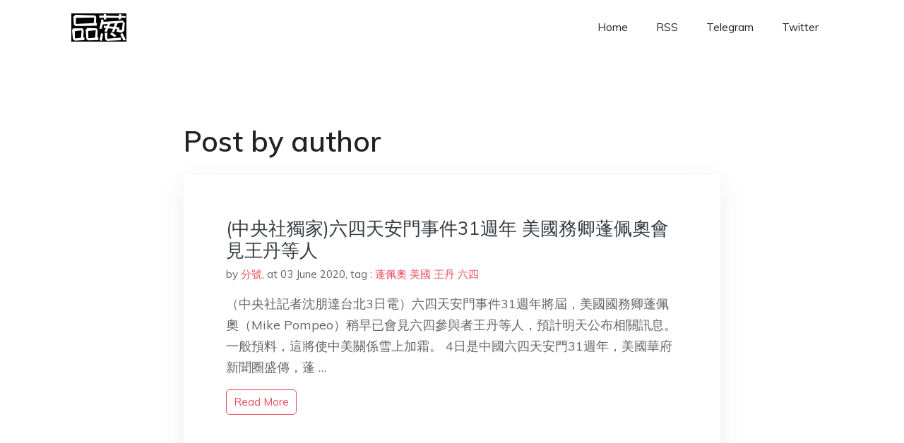

--- FILE ---
content_type: text/html; charset=utf-8
request_url: https://project-gutenberg.github.io/Pincong/author/%E5%88%86%E8%99%9F/
body_size: 1898
content:
<!doctype html><html lang=zh-cn><head><meta charset=utf-8><title>分號</title><meta name=viewport content="width=device-width,initial-scale=1,maximum-scale=1"><meta name=description content=" 結局會怎樣我們不知道，但就肩並肩，說出你真實所見、所思、所想，對得起自己，一起見證歷史吧。"><meta name=generator content="Hugo 0.100.2"><link rel=stylesheet href=../../plugins/bootstrap/bootstrap.min.css><link rel=stylesheet href=../../plugins/themify-icons/themify-icons.css><link rel=stylesheet href=https://project-gutenberg.github.io/Pincong/scss/style.min.css media=screen><link rel="shortcut icon" href=https://project-gutenberg.github.io/Pincong/images/favicon.png type=image/x-icon><link rel=icon href=https://project-gutenberg.github.io/Pincong/images/favicon.png type=image/x-icon><meta name=twitter:card content="summary_large_image"><meta name=og:title content=" 分號 "><meta name=og:description content=" 結局會怎樣我們不知道，但就肩並肩，說出你真實所見、所思、所想，對得起自己，一起見證歷史吧。"><meta name=og:image content="https://project-gutenberg.github.io/Pincong//images/card/191.jpg"><script data-ad-client=ca-pub-6074407261372769 async src=https://pagead2.googlesyndication.com/pagead/js/adsbygoogle.js></script>
<script async src="https://www.googletagmanager.com/gtag/js?id=G-06HJ1E5XNH"></script>
<script>window.dataLayer=window.dataLayer||[];function gtag(){dataLayer.push(arguments)}gtag('js',new Date),gtag('config','G-06HJ1E5XNH')</script></head><body><header class="fixed-top navigation"><div class=container><nav class="navbar navbar-expand-lg navbar-light bg-transparent"><a class=navbar-brand href=https://project-gutenberg.github.io/Pincong/><img class=img-fluid src=https://project-gutenberg.github.io/Pincong//images/logo.png alt=品葱*精选></a>
<button class="navbar-toggler border-0" type=button data-toggle=collapse data-target=#navigation>
<i class="ti-menu h3"></i></button><div class="collapse navbar-collapse text-center" id=navigation><ul class="navbar-nav ml-auto"><li class=nav-item><a class=nav-link href=https://project-gutenberg.github.io/Pincong/>Home</a></li><li class=nav-item><a class=nav-link href=https://project-gutenberg.github.io/Pincong/post/index.xml>RSS</a></li><li class=nav-item><a class=nav-link href=https://bit.ly/2HrxEi0>Telegram</a></li><li class=nav-item><a class=nav-link href=https://twitter.com/speechfree3>Twitter</a></li></ul></div></nav></div></header><div class="py-5 d-none d-lg-block"></div><section class=section><div class=container><div class=row><div class="col-lg-8 mx-auto px-0"><h2 class=mb-4>Post by author</h2><div class="bg-white shadow block"><article class=mb-5><h2 class=h4><a class=text-dark href=https://project-gutenberg.github.io/Pincong/post/2f8183d348c68f0409d4a70882cef4b2/>(中央社獨家)六四天安門事件31週年 美國務卿蓬佩奧會見王丹等人</a></h2><div class=mb-3><span>by <a href=https://project-gutenberg.github.io/Pincong/author/%e5%88%86%e8%99%9f>分號</a></span>,
<span>at 03 June 2020</span>, tag :
<a href=https://project-gutenberg.github.io/Pincong/tags/%e8%93%ac%e4%bd%a9%e5%a5%a7>蓬佩奧</a>
<a href=https://project-gutenberg.github.io/Pincong/tags/%e7%be%8e%e5%9c%8b>美國</a>
<a href=https://project-gutenberg.github.io/Pincong/tags/%e7%8e%8b%e4%b8%b9>王丹</a>
<a href=https://project-gutenberg.github.io/Pincong/tags/%e5%85%ad%e5%9b%9b>六四</a></div><p>（中央社記者沈朋達台北3日電）六四天安門事件31週年將屆，美國國務卿蓬佩奧（Mike Pompeo）稍早已會見六四參與者王丹等人，預計明天公布相關訊息。一般預料，這將使中美關係雪上加霜。
4日是中國六四天安門31週年，美國華府新聞圈盛傳，蓬 …</p><a href=https://project-gutenberg.github.io/Pincong/post/2f8183d348c68f0409d4a70882cef4b2/ class="btn btn-sm btn-outline-primary">read more</a></article></div></div></div></div></section><footer class="py-4 bg-light border-top"><div class=container><div class="row justify-content-between align-items-center"><div class="col-lg-4 text-center text-lg-left mb-4 mb-lg-0"><a href=https://project-gutenberg.github.io/Pincong/><img src=https://project-gutenberg.github.io/Pincong//images/logo.png class=img-fluid alt=品葱*精选></a></div><div class="col-lg-4 text-center mb-4 mb-lg-0"><ul class="list-inline mb-0"></ul></div><div class="col-lg-4 text-lg-right text-center mb-4 mb-lg-0"><ul class="list-inline social-icon mb-0"><li class=list-inline-item><a href=https://pincong.rocks/><i class=ti-home></i></a></li><li class=list-inline-item><a href=https://github.com/Project-Gutenberg/Pincong><i class=ti-github></i></a></li></ul></div><div class="col-12 text-center mt-4"><span></span></div></div></div></footer><script src=../../plugins/jQuery/jquery.min.js></script>
<script src=../../plugins/bootstrap/bootstrap.min.js></script>
<script src=../../plugins/search/fuse.min.js></script>
<script src=../../plugins/search/mark.js></script>
<script src=../../plugins/search/search.js></script>
<script src=https://project-gutenberg.github.io/Pincong/js/script.min.js></script>
<script>(function(e,o,i,a,t,n,s){e.GoogleAnalyticsObject=t,e[t]=e[t]||function(){(e[t].q=e[t].q||[]).push(arguments)},e[t].l=1*new Date,n=o.createElement(i),s=o.getElementsByTagName(i)[0],n.async=1,n.src=a,s.parentNode.insertBefore(n,s)})(window,document,'script','//www.google-analytics.com/analytics.js','ga'),ga('create','UA-151212685-6','auto'),ga('send','pageview')</script></body></html>

--- FILE ---
content_type: text/html; charset=utf-8
request_url: https://www.google.com/recaptcha/api2/aframe
body_size: 268
content:
<!DOCTYPE HTML><html><head><meta http-equiv="content-type" content="text/html; charset=UTF-8"></head><body><script nonce="YYJnpTwfU7YElCVqNxLS6g">/** Anti-fraud and anti-abuse applications only. See google.com/recaptcha */ try{var clients={'sodar':'https://pagead2.googlesyndication.com/pagead/sodar?'};window.addEventListener("message",function(a){try{if(a.source===window.parent){var b=JSON.parse(a.data);var c=clients[b['id']];if(c){var d=document.createElement('img');d.src=c+b['params']+'&rc='+(localStorage.getItem("rc::a")?sessionStorage.getItem("rc::b"):"");window.document.body.appendChild(d);sessionStorage.setItem("rc::e",parseInt(sessionStorage.getItem("rc::e")||0)+1);localStorage.setItem("rc::h",'1770098273417');}}}catch(b){}});window.parent.postMessage("_grecaptcha_ready", "*");}catch(b){}</script></body></html>